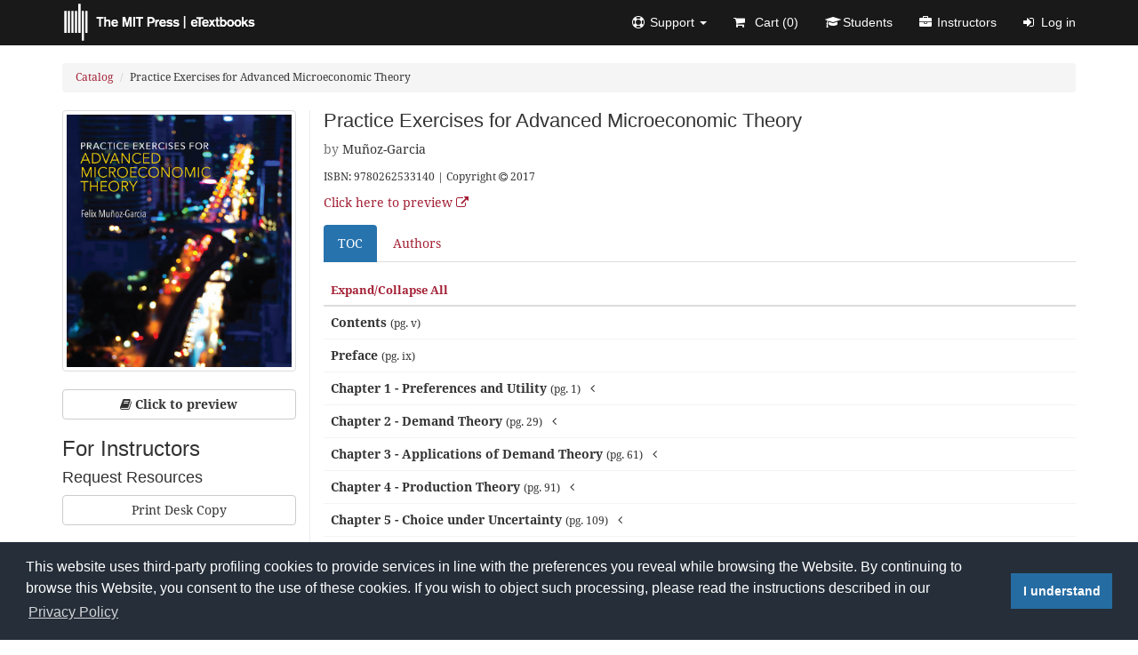

--- FILE ---
content_type: text/html; charset=UTF-8
request_url: https://mitpress.ublish.com/book/practice-exercises-advanced-microeconomic-theory
body_size: 10150
content:
<!DOCTYPE html>
<html class="default" lang="en-US">
<head>
    <meta charset="utf-8">
    <title>Practice Exercises for Advanced Microeconomic Theory | The MIT Press</title>
        <meta name="robots" content="index,follow">
        <meta name="description" content="Practice Exercises for Advanced Microeconomic Theory by Muñoz-Garcia, 9780262364270">
    <meta name="apple-mobile-web-app-capable" content="yes">
    <meta name="msapplication-tap-highlight" content="no">
    <meta name="viewport" content="width=device-width, initial-scale=1">
    <link rel="shortcut icon" href="/ublish/client/mitpress/images/favicon.ico" />
        <link rel="stylesheet" href="/ublish/client/mitpress/css/builds/home.min.css?2025-12-17T13:30:34" />        <script src="https://mitpress.ublish.com/ublish/js/third_party/jquery.min.js"></script>
    </head>
<body class="book practice-exercises-advanced-microeconomic-theory book-details">
<div id="wrap" role="main">
    <nav class="navbar navbar-default navbar-fixed-top header" role="navigation">
        <div class="container">
            <div class="navbar-header">
                <button type="button" class="navbar-toggle collapsed" data-toggle="collapse" data-target="#navbar" aria-expanded="false" aria-controls="navbar">
                <span class="sr-only">Toggle navigation</span>
                <span class="icon-bar"></span>
                <span class="icon-bar"></span>
                <span class="icon-bar"></span>
                </button>
                <a class="navbar-brand" rel="home" href="https://mitpress.ublish.com" title="The MIT Press">
                    <img class="app-logo" src="/ublish/client/mitpress/images/brand.png" alt="The MIT Press">
                </a>
            </div>
            <div id="navbar" class="navbar-collapse collapse">
  <ul class="nav navbar-nav navbar-right">
    <li class="dropdown"><a href="#" class="dropdown-toggle" data-toggle="dropdown" role="button" aria-expanded="false"><i class="fa fa-support"></i><span class="hidden-sm">Support </span><span class="caret"></span></a><ul class="dropdown-menu" role="menu"><li><a href="https://mitpress.ublish.com/support?new_ticket=true"><i class="fa fa-plus-circle"></i>Submit a Ticket</a></li><li><a href="https://mitpress.ublish.com/support"><i class="fa fa-book"></i>User Guide</a></li></ul></li><li><a href="https://mitpress.ublish.com/cart"><i class="fa fa-shopping-cart"></i> Cart (<span class="cart_contents_total_items" data-count="0">0</span>)</a></li><li><a href="https://mitpress.ublish.com/enrollment"><i class="fa fa-graduation-cap"></i>Students</a></li><li><a href="#" data-toggle="modal" data-target="#instructorModal"><i class="fa fa-briefcase"></i>Instructors</a></li><li><a href="https://mitpress.ublish.com/auth/login"><i class="fa fa-sign-in"></i>Log in</a></li>  </ul>
</div><!--/.nav-collapse -->        </div>
    </nav>
    <link rel="stylesheet" href="https://assets.calendly.com/assets/external/widget.css">
<script src="https://assets.calendly.com/assets/external/widget.js" async></script>
<div class="container">
    <ol class="breadcrumb">
        <li><a href="https://mitpress.ublish.com/catalog">Catalog</a></li>
        <li>Practice Exercises for Advanced Microeconomic Theory</li>
    </ol>
            <div class="row">
        <div class="clearfix text-left">
            <div class="hidden-xs hidden-sm col-md-3 sidebar">
                                <a class="cover" href="https://mitpress.ublish.com/ebook/practice-exercises-advanced-microeconomic-theory-preview/190/Cover" target="_blank">
                    <div class="thumbnail">
                        <img src="https://mitpress.cdn.ublish.com/legacy/books/180/images/thumbnail_medium.jpg" alt="Practice Exercises for Advanced Microeconomic Theory" />
                    </div>
                </a>
                <a class="btn btn-block btn-default margin-bottom-15" href="https://mitpress.ublish.com/ebook/practice-exercises-advanced-microeconomic-theory-preview/190/Cover" target="_blank">
                    <strong><i class="fa fa-book" aria-hidden="true"></i> Click to preview</strong>
                </a>
                                                <!-- If we have ANY requestable resources -->
                                                <h3>For Instructors</h3>
                                                                                                <!-- If student is logged in -->
<!-- If we have ANY requestable resources -->
<h4>Request Resources</h4>
<!-- If user is logged in and can request resources -->

<a class="btn btn-block btn-default btn-request" data-toggle="modal" data-target="#requestAccess" data-product="5">Print Desk Copy</a>
<!-- Start Modal -->
<script>
    $('.btn-request').on('click', function(event) {
        var link = $(this).data('product');
        $("a.login-link").each(function() {
            var $this = $(this);
            var _href = $this.attr("href");
            $this.attr("href", _href + '&product=' + link);
        });
    });
</script>
<div class="modal fade" id="requestAccess" tabindex="-1" role="dialog" aria-labelledby="requestAccessLabel" aria-hidden="true">
    <div class="modal-dialog">
        <div class="modal-content">
            <div class="modal-header text-center">
              <button type="button" class="close fa fa-times-circle" data-dismiss="modal" aria-hidden="true"></button>
              <h4>Please Log In or Register to Continue</h4>
            </div>
            <div class="modal-body">
                <div class="row">
                    <div class="col-md-12 margin-bottom-10">
                        <p id="requestAccessLabel" class="text-center">To better serve you, please log in to your instructor account. If you are a new instructor to The MIT Press | eTextbooks, please use the button below to register.</p>
                    </div>
                </div>
                <div class="row">
                    <div class="col-md-12 col-sm-6 col-md-6 col-lg-6 margin-bottom-10">
                        <a class="btn btn-primary btn-block login-link" href="https://mitpress.ublish.com/new-instructor-request?wantsurl=https://mitpress.ublish.com/request?isbn=9780262364270">Register New Account.</a>
                    </div>
                    <div class="col-md-12 col-sm-6 col-md-6 col-lg-6 margin-bottom-10">
                        <a class="btn btn-default btn-block login-link" href="https://mitpress.ublish.com/auth/login?wantsurl=https://mitpress.ublish.com/request?isbn=9780262364270">Log Into Existing Account.</a>
                    </div>
                </div>
            </div>
        </div>
    </div>
</div>
<!-- End Modal -->
<!-- END If use is logged in and can request resources -->
<!-- End If we have ANY requestable resources -->
<!-- End If Student is logged in -->
                            </div>
            <div class="col-sm-12 col-md-9 details">
                                <h2 class="no-margin-top">Practice Exercises for Advanced Microeconomic Theory</h2>
                                                <p><span class="by">by</span> Muñoz-Garcia</p>
                                <p><small>ISBN: 9780262533140 | Copyright <i class="fa fa-copyright"></i> 2017</small></p>
                                                 <p><a href="https://mitpress.ublish.com/ebook/practice-exercises-advanced-microeconomic-theory-preview/190/Cover" target="_blank">Click here to preview <i class="fa fa-external-link"></i></a></p>
                                                <div class="visible-xs visible-sm" style="margin-bottom: 5px;">
                    <div class="row">
    <div class="col-xs-12">
        <h3>Instructor Requests</h3>
    </div>
</div>
<div class="row">
    <div class="col-xs-12">

<a class="btn btn-block btn-default btn-request" data-toggle="modal" data-target="#requestAccess" data-product="5">Print Desk Copy</a>
<a class="btn btn-block btn-default btn-request" data-toggle="modal" data-target="#requestAccess" data-product="4">Ancillaries</a>
<!-- Start Modal -->
<script>
    $('.btn-request').on('click', function(event) {
        var link = $(this).data('product');
        $("a.login-link").each(function() {
            var $this = $(this);
            var _href = $this.attr("href");
            $this.attr("href", _href + '&product=' + link);
        });
    });
</script>
<div class="modal fade" id="requestAccess" tabindex="-1" role="dialog" aria-labelledby="requestAccessLabel" aria-hidden="true">
    <div class="modal-dialog">
        <div class="modal-content">
            <div class="modal-header text-center">
              <button type="button" class="close fa fa-times-circle" data-dismiss="modal" aria-hidden="true"></button>
              <h4>Please Log In or Register to Continue</h4>
            </div>
            <div class="modal-body">
                <div class="row">
                    <div class="col-md-12 margin-bottom-10">
                        <p id="requestAccessLabel" class="text-center">To better serve you, please log in to your instructor account. If you are a new instructor to The MIT Press | eTextbooks, please use the button below to register.</p>
                    </div>
                </div>
                <div class="row">
                    <div class="col-md-12 col-sm-6 col-md-6 col-lg-6 margin-bottom-10">
                        <a class="btn btn-primary btn-block login-link" href="https://mitpress.ublish.com/new-instructor-request?wantsurl=https://mitpress.ublish.com/request?isbn=9780262364270">Register New Account.</a>
                    </div>
                    <div class="col-md-12 col-sm-6 col-md-6 col-lg-6 margin-bottom-10">
                        <a class="btn btn-default btn-block login-link" href="https://mitpress.ublish.com/auth/login?wantsurl=https://mitpress.ublish.com/request?isbn=9780262364270">Log Into Existing Account.</a>
                    </div>
                </div>
            </div>
        </div>
    </div>
</div>
<!-- End Modal -->
</div>
</div>
                </div>
                                <a class="nav-tabs-dropdown btn btn-block btn-default">Tabs</a>
                <ul id="nav-tabs-wrapper" class="nav nav-tabs nav-tabs-horizontal">
                                                            <li class="active"><a href="#toc" data-toggle="tab">TOC</a></li>
                                                            <li><a href="#authors" data-toggle="tab">Authors</a></li>
                                                                                                </ul>
                <div class="tab-content">
                                                            <div class="tab-pane fade in active" id="toc">
                        <table class="table">
                            <thead>
                                <tr>
                                    <th colspan="2">
                                        <a href="#" class="expand_collapse_sections pull-left" style="margin-left: 0;">Expand/Collapse All</a>
                                    </th>
                                </tr>
                            </thead>
                            <tbody>
                                                                <tr class="section depth-0 child" data-id="12806" data-parent="0">
                                    <td>
                                        <strong>Contents</strong> <small>(pg. v)</small>                                      </td>
                                </tr>
                                                                <tr class="section depth-0 child" data-id="12807" data-parent="0">
                                    <td>
                                        <strong>Preface</strong> <small>(pg. ix)</small>                                      </td>
                                </tr>
                                                                <tr class="section depth-0 section_toggle" data-id="12808" data-parent="0">
                                    <td class="expand-handle">
                                        <strong>Chapter 1 - Preferences and Utility</strong> <small>(pg. 1)</small> <i class="fa fa-angle-left"></i>                                     </td>
                                </tr>
                                                                <tr class="section depth-1 child" data-id="12819" data-parent="12808">
                                    <td>
                                        Exercise #1 - Checking properties of preference relations - I <small>(pg. 1)</small>                                      </td>
                                </tr>
                                                                <tr class="section depth-1 child" data-id="12820" data-parent="12808">
                                    <td>
                                        Exercise #3 - Monotonicity and strong monotonicity <small>(pg. 15)</small>                                      </td>
                                </tr>
                                                                <tr class="section depth-1 child" data-id="12821" data-parent="12808">
                                    <td>
                                        Exercise #5 - Convex preferences <small>(pg. 16)</small>                                      </td>
                                </tr>
                                                                <tr class="section depth-1 child" data-id="12822" data-parent="12808">
                                    <td>
                                        Exercise #7 - Monotonic transformations - I <small>(pg. 17)</small>                                      </td>
                                </tr>
                                                                <tr class="section depth-1 child" data-id="12823" data-parent="12808">
                                    <td>
                                        Exercise #9 - Lexicographic preference relation <small>(pg. 18)</small>                                      </td>
                                </tr>
                                                                <tr class="section depth-1 child" data-id="12824" data-parent="12808">
                                    <td>
                                        Exercise #11 - WARP and rationality <small>(pg. 22)</small>                                      </td>
                                </tr>
                                                                <tr class="section depth-1 child" data-id="12825" data-parent="12808">
                                    <td>
                                        Exercise #13 - Lexicographic preference and WARP <small>(pg. 23)</small>                                      </td>
                                </tr>
                                                                <tr class="section depth-1 child" data-id="12826" data-parent="12808">
                                    <td>
                                        Exercise #15 - Homogeneity and addition <small>(pg. 24)</small>                                      </td>
                                </tr>
                                                                <tr class="section depth-1 child" data-id="12827" data-parent="12808">
                                    <td>
                                        Exercise #17 - Quasi-hyperbolic discounting <small>(pg. 24)</small>                                      </td>
                                </tr>
                                                                <tr class="section depth-0 section_toggle" data-id="12809" data-parent="0">
                                    <td class="expand-handle">
                                        <strong>Chapter 2 - Demand Theory</strong> <small>(pg. 29)</small> <i class="fa fa-angle-left"></i>                                     </td>
                                </tr>
                                                                <tr class="section depth-1 child" data-id="12828" data-parent="12809">
                                    <td>
                                        Exercise #1 - Finding Walrasian demands - I <small>(pg. 29)</small>                                      </td>
                                </tr>
                                                                <tr class="section depth-1 child" data-id="12829" data-parent="12809">
                                    <td>
                                        Exercise #3 - Finding Walrasian demand for the CES utility function <small>(pg. 35)</small>                                      </td>
                                </tr>
                                                                <tr class="section depth-1 child" data-id="12830" data-parent="12809">
                                    <td>
                                        Exercise #5 - Checking WARP <small>(pg. 36)</small>                                      </td>
                                </tr>
                                                                <tr class="section depth-1 child" data-id="12831" data-parent="12809">
                                    <td>
                                        Exercise #7 - WARP for undergrads - II <small>(pg. 41)</small>                                      </td>
                                </tr>
                                                                <tr class="section depth-1 child" data-id="12832" data-parent="12809">
                                    <td>
                                        Exercise #9 - An introduction to income and substitution effect with a quasi-linear utility function <small>(pg. 42)</small>                                      </td>
                                </tr>
                                                                <tr class="section depth-1 child" data-id="12833" data-parent="12809">
                                    <td>
                                        Exercise #11 - Relationship between WARP and CLD <small>(pg. 45)</small>                                      </td>
                                </tr>
                                                                <tr class="section depth-1 child" data-id="12834" data-parent="12809">
                                    <td>
                                        Exercise #13 - Quasi-linear preferences <small>(pg. 47)</small>                                      </td>
                                </tr>
                                                                <tr class="section depth-1 child" data-id="12835" data-parent="12809">
                                    <td>
                                        Exercise #15 - CES utility function <small>(pg. 49)</small>                                      </td>
                                </tr>
                                                                <tr class="section depth-1 child" data-id="12836" data-parent="12809">
                                    <td>
                                        Exercise #17 - Concavity of the support function <small>(pg. 51)</small>                                      </td>
                                </tr>
                                                                <tr class="section depth-1 child" data-id="12837" data-parent="12809">
                                    <td>
                                        Exercise #19 - Separable utility function <small>(pg. 52)</small>                                      </td>
                                </tr>
                                                                <tr class="section depth-1 child" data-id="12838" data-parent="12809">
                                    <td>
                                        Exercise #21 - Stone-Geary utility function with three goods <small>(pg. 53)</small>                                      </td>
                                </tr>
                                                                <tr class="section depth-1 child" data-id="12839" data-parent="12809">
                                    <td>
                                        Exercise #23 - Properties of the expenditure function <small>(pg. 55)</small>                                      </td>
                                </tr>
                                                                <tr class="section depth-1 child" data-id="12840" data-parent="12809">
                                    <td>
                                        Exercise #25 - Duality: equivalence between the UMP and EMP <small>(pg. 57)</small>                                      </td>
                                </tr>
                                                                <tr class="section depth-1 child" data-id="12841" data-parent="12809">
                                    <td>
                                        Exercise #27 - Compensated &#40;Hicksian&#41; elasticities <small>(pg. 58)</small>                                      </td>
                                </tr>
                                                                <tr class="section depth-0 section_toggle" data-id="12810" data-parent="0">
                                    <td class="expand-handle">
                                        <strong>Chapter 3 - Applications of Demand Theory</strong> <small>(pg. 61)</small> <i class="fa fa-angle-left"></i>                                     </td>
                                </tr>
                                                                <tr class="section depth-1 child" data-id="12842" data-parent="12810">
                                    <td>
                                        Exercise #1 - Taxes versus subsidies <small>(pg. 61)</small>                                      </td>
                                </tr>
                                                                <tr class="section depth-1 child" data-id="12843" data-parent="12810">
                                    <td>
                                        Exercise #3 - Compensating and equivalent variation <small>(pg. 66)</small>                                      </td>
                                </tr>
                                                                <tr class="section depth-1 child" data-id="12844" data-parent="12810">
                                    <td>
                                        Exercise #5 - Welfare measures with a quasi-linear utility <small>(pg. 70)</small>                                      </td>
                                </tr>
                                                                <tr class="section depth-1 child" data-id="12845" data-parent="12810">
                                    <td>
                                        Exercise #7 - Consumer theory and welfare <small>(pg. 73)</small>                                      </td>
                                </tr>
                                                                <tr class="section depth-1 child" data-id="12846" data-parent="12810">
                                    <td>
                                        Exercise #9 - Using the compensating variation to identify price changes <small>(pg. 78)</small>                                      </td>
                                </tr>
                                                                <tr class="section depth-1 child" data-id="12847" data-parent="12810">
                                    <td>
                                        Exercise #11 - Finding the compensating and equivalent variation with little information <small>(pg. 80)</small>                                      </td>
                                </tr>
                                                                <tr class="section depth-1 child" data-id="12848" data-parent="12810">
                                    <td>
                                        Exercise #13 - Consumer and producer theory within the household <small>(pg. 81)</small>                                      </td>
                                </tr>
                                                                <tr class="section depth-1 child" data-id="12849" data-parent="12810">
                                    <td>
                                        Exercise #15 - Aggregation: properties of the social welfare function <small>(pg. 84)</small>                                      </td>
                                </tr>
                                                                <tr class="section depth-1 child" data-id="12850" data-parent="12810">
                                    <td>
                                        Exercise #17 - Gorman form for vi&#40;piwi&#41; <small>(pg. 87)</small>                                      </td>
                                </tr>
                                                                <tr class="section depth-1 child" data-id="12851" data-parent="12810">
                                    <td>
                                        Exercise #19 - Aggregate demand <small>(pg. 89)</small>                                      </td>
                                </tr>
                                                                <tr class="section depth-0 section_toggle" data-id="12811" data-parent="0">
                                    <td class="expand-handle">
                                        <strong>Chapter 4 - Production Theory</strong> <small>(pg. 91)</small> <i class="fa fa-angle-left"></i>                                     </td>
                                </tr>
                                                                <tr class="section depth-1 child" data-id="12852" data-parent="12811">
                                    <td>
                                        Exercise #1 - Properties of a standard production function <small>(pg. 91)</small>                                      </td>
                                </tr>
                                                                <tr class="section depth-1 child" data-id="12853" data-parent="12811">
                                    <td>
                                        Exercise #3 - Increasing average product <small>(pg. 95)</small>                                      </td>
                                </tr>
                                                                <tr class="section depth-1 child" data-id="12854" data-parent="12811">
                                    <td>
                                        Exercise #5 - Average and marginal product - II <small>(pg. 96)</small>                                      </td>
                                </tr>
                                                                <tr class="section depth-1 child" data-id="12855" data-parent="12811">
                                    <td>
                                        Exercise #7 - Law of supply <small>(pg. 97)</small>                                      </td>
                                </tr>
                                                                <tr class="section depth-1 child" data-id="12856" data-parent="12811">
                                    <td>
                                        Exercise #9 - Shephard&#39;s lemma <small>(pg. 97)</small>                                      </td>
                                </tr>
                                                                <tr class="section depth-1 child" data-id="12857" data-parent="12811">
                                    <td>
                                        Exercise #11 - CES production function <small>(pg. 98)</small>                                      </td>
                                </tr>
                                                                <tr class="section depth-1 child" data-id="12858" data-parent="12811">
                                    <td>
                                        Exercise #13 - Output distribution between two plants <small>(pg. 100)</small>                                      </td>
                                </tr>
                                                                <tr class="section depth-1 child" data-id="12859" data-parent="12811">
                                    <td>
                                        Exercise #15 - Comparing two technologies <small>(pg. 104)</small>                                      </td>
                                </tr>
                                                                <tr class="section depth-0 section_toggle" data-id="12812" data-parent="0">
                                    <td class="expand-handle">
                                        <strong>Chapter 5 - Choice under Uncertainty</strong> <small>(pg. 109)</small> <i class="fa fa-angle-left"></i>                                     </td>
                                </tr>
                                                                <tr class="section depth-1 child" data-id="12860" data-parent="12812">
                                    <td>
                                        Exercise #1 - Independence axiom <small>(pg. 109)</small>                                      </td>
                                </tr>
                                                                <tr class="section depth-1 child" data-id="12861" data-parent="12812">
                                    <td>
                                        Exercise #3 - von Neumann-Morgenstern utility function <small>(pg. 110)</small>                                      </td>
                                </tr>
                                                                <tr class="section depth-1 child" data-id="12862" data-parent="12812">
                                    <td>
                                        Exercise #5 - Regret theory <small>(pg. 112)</small>                                      </td>
                                </tr>
                                                                <tr class="section depth-1 child" data-id="12863" data-parent="12812">
                                    <td>
                                        Exercise #7 - An introductory example on risk aversion <small>(pg. 114)</small>                                      </td>
                                </tr>
                                                                <tr class="section depth-1 child" data-id="12864" data-parent="12812">
                                    <td>
                                        Exercise #9 - Hyperbolic absolute risk aversion, HARA <small>(pg. 116)</small>                                      </td>
                                </tr>
                                                                <tr class="section depth-1 child" data-id="12865" data-parent="12812">
                                    <td>
                                        Exercise #11 - Investing in two different assets <small>(pg. 118)</small>                                      </td>
                                </tr>
                                                                <tr class="section depth-1 child" data-id="12866" data-parent="12812">
                                    <td>
                                        Exercise #13 - Second-order stochastic dominance <small>(pg. 120)</small>                                      </td>
                                </tr>
                                                                <tr class="section depth-1 child" data-id="12867" data-parent="12812">
                                    <td>
                                        Exercise #15 - Coe&#14;cient of risk aversion <small>(pg. 121)</small>                                      </td>
                                </tr>
                                                                <tr class="section depth-1 child" data-id="12868" data-parent="12812">
                                    <td>
                                        Exercise #17 - Non constant coe&#14;cient of absolute risk aversion <small>(pg. 121)</small>                                      </td>
                                </tr>
                                                                <tr class="section depth-1 child" data-id="12869" data-parent="12812">
                                    <td>
                                        Exercise #19 - Coe&#14;cient of absolute risk aversion and concave transformations <small>(pg. 123)</small>                                      </td>
                                </tr>
                                                                <tr class="section depth-1 child" data-id="12870" data-parent="12812">
                                    <td>
                                        Exercise #21 - Risk aversion <small>(pg. 124)</small>                                      </td>
                                </tr>
                                                                <tr class="section depth-1 child" data-id="12871" data-parent="12812">
                                    <td>
                                        Exercise #23 - Uncertainty about the future <small>(pg. 126)</small>                                      </td>
                                </tr>
                                                                <tr class="section depth-1 child" data-id="12872" data-parent="12812">
                                    <td>
                                        Exercise #25 - Uncertainty in production decisions <small>(pg. 129)</small>                                      </td>
                                </tr>
                                                                <tr class="section depth-0 section_toggle" data-id="12813" data-parent="0">
                                    <td class="expand-handle">
                                        <strong>Chapter 6 - Partial and General Equilibrium</strong> <small>(pg. 133)</small> <i class="fa fa-angle-left"></i>                                     </td>
                                </tr>
                                                                <tr class="section depth-1 child" data-id="12873" data-parent="12813">
                                    <td>
                                        Exercise #1 - Equilibrium number of firms in perfectly competitive markets <small>(pg. 133)</small>                                      </td>
                                </tr>
                                                                <tr class="section depth-1 child" data-id="12874" data-parent="12813">
                                    <td>
                                        Exercise #3 - Per unit taxes versus ad valorem taxes <small>(pg. 135)</small>                                      </td>
                                </tr>
                                                                <tr class="section depth-1 child" data-id="12875" data-parent="12813">
                                    <td>
                                        Exercise #5 - Perfect competition with heterogeneous goods <small>(pg. 137)</small>                                      </td>
                                </tr>
                                                                <tr class="section depth-1 child" data-id="12876" data-parent="12813">
                                    <td>
                                        Exercise #7 - Finding offer curves for different preferences <small>(pg. 138)</small>                                      </td>
                                </tr>
                                                                <tr class="section depth-1 child" data-id="12877" data-parent="12813">
                                    <td>
                                        Exercise #9 - Pure exchange economy <small>(pg. 140)</small>                                      </td>
                                </tr>
                                                                <tr class="section depth-1 child" data-id="12878" data-parent="12813">
                                    <td>
                                        Exercise #11 - Gross substitutability and uniqueness of equilibrium <small>(pg. 144)</small>                                      </td>
                                </tr>
                                                                <tr class="section depth-1 child" data-id="12879" data-parent="12813">
                                    <td>
                                        Exercise #13 - Pareto allocations with externalities <small>(pg. 145)</small>                                      </td>
                                </tr>
                                                                <tr class="section depth-1 child" data-id="12880" data-parent="12813">
                                    <td>
                                        Exercise #15 - When goods are bads <small>(pg. 147)</small>                                      </td>
                                </tr>
                                                                <tr class="section depth-1 child" data-id="12881" data-parent="12813">
                                    <td>
                                        Exercise #17 - Excess demand in Cobb-Douglas preferences <small>(pg. 152)</small>                                      </td>
                                </tr>
                                                                <tr class="section depth-1 child" data-id="12882" data-parent="12813">
                                    <td>
                                        Exercise #19 - Excess demand functions: homogeneity and Walras&#39; law <small>(pg. 154)</small>                                      </td>
                                </tr>
                                                                <tr class="section depth-1 child" data-id="12883" data-parent="12813">
                                    <td>
                                        Exercise #21 - Production economy <small>(pg. 156)</small>                                      </td>
                                </tr>
                                                                <tr class="section depth-1 child" data-id="12884" data-parent="12813">
                                    <td>
                                        Exercise #23 - Pareto and e&#14;fficient allocations in the household <small>(pg. 160)</small>                                      </td>
                                </tr>
                                                                <tr class="section depth-1 child" data-id="12885" data-parent="12813">
                                    <td>
                                        Exercise #25 - Effect of distortionary taxes <small>(pg. 165)</small>                                      </td>
                                </tr>
                                                                <tr class="section depth-0 section_toggle" data-id="12814" data-parent="0">
                                    <td class="expand-handle">
                                        <strong>Chapter 7 - Monopoly</strong> <small>(pg. 171)</small> <i class="fa fa-angle-left"></i>                                     </td>
                                </tr>
                                                                <tr class="section depth-1 child" data-id="12886" data-parent="12814">
                                    <td>
                                        Exercise #1 - Monopoly with linear inverse demand <small>(pg. 171)</small>                                      </td>
                                </tr>
                                                                <tr class="section depth-1 child" data-id="12887" data-parent="12814">
                                    <td>
                                        Exercise #3 - Subsidies to monopolists <small>(pg. 172)</small>                                      </td>
                                </tr>
                                                                <tr class="section depth-1 child" data-id="12888" data-parent="12814">
                                    <td>
                                        Exercise #5 - Monopoly with durable goods: leasing versus selling <small>(pg. 173)</small>                                      </td>
                                </tr>
                                                                <tr class="section depth-1 child" data-id="12889" data-parent="12814">
                                    <td>
                                        Exercise #7 - Second-degree price discrimination <small>(pg. 177)</small>                                      </td>
                                </tr>
                                                                <tr class="section depth-1 child" data-id="12890" data-parent="12814">
                                    <td>
                                        Exercise #9 - Cost reducing investment <small>(pg. 179)</small>                                      </td>
                                </tr>
                                                                <tr class="section depth-1 child" data-id="12891" data-parent="12814">
                                    <td>
                                        Exercise #11 - Monopolist with intertemporal network effects <small>(pg. 183)</small>                                      </td>
                                </tr>
                                                                <tr class="section depth-0 section_toggle" data-id="12815" data-parent="0">
                                    <td class="expand-handle">
                                        <strong>Chapter 8 - Game Theory and Imperfect Competition</strong> <small>(pg. 189)</small> <i class="fa fa-angle-left"></i>                                     </td>
                                </tr>
                                                                <tr class="section depth-1 child" data-id="12892" data-parent="12815">
                                    <td>
                                        Exercise #1 - A unique strategy profile that surviving IDSDS must also be NE <small>(pg. 190)</small>                                      </td>
                                </tr>
                                                                <tr class="section depth-1 child" data-id="12893" data-parent="12815">
                                    <td>
                                        Exercise #3 - Deletion order in IDSDS <small>(pg. 190)</small>                                      </td>
                                </tr>
                                                                <tr class="section depth-1 child" data-id="12894" data-parent="12815">
                                    <td>
                                        Exercise #5 - Equilibrium predictions from IDSDS versus IDWDS <small>(pg. 191)</small>                                      </td>
                                </tr>
                                                                <tr class="section depth-1 child" data-id="12895" data-parent="12815">
                                    <td>
                                        Exercise #7 - Four categories of simultaneous-move games <small>(pg. 193)</small>                                      </td>
                                </tr>
                                                                <tr class="section depth-1 child" data-id="12896" data-parent="12815">
                                    <td>
                                        Exercise #9 - Bayesian Nash equilibrium in the workplace <small>(pg. 196)</small>                                      </td>
                                </tr>
                                                                <tr class="section depth-1 child" data-id="12897" data-parent="12815">
                                    <td>
                                        Exercise #11 - Cournot with equity swaps <small>(pg. 198)</small>                                      </td>
                                </tr>
                                                                <tr class="section depth-1 child" data-id="12898" data-parent="12815">
                                    <td>
                                        Exercise #13 - Cournot competition with product differentiation &#40;Deneckere 1983&#41; <small>(pg. 201)</small>                                      </td>
                                </tr>
                                                                <tr class="section depth-1 child" data-id="12899" data-parent="12815">
                                    <td>
                                        Exercise #15 - Antitrust efforts and collusion <small>(pg. 204)</small>                                      </td>
                                </tr>
                                                                <tr class="section depth-1 child" data-id="12900" data-parent="12815">
                                    <td>
                                        Exercise #17 - Profitable and unprofitable mergers <small>(pg. 205)</small>                                      </td>
                                </tr>
                                                                <tr class="section depth-1 child" data-id="12901" data-parent="12815">
                                    <td>
                                        Exercise #19 - Fixed costs and discontinuities <small>(pg. 207)</small>                                      </td>
                                </tr>
                                                                <tr class="section depth-1 child" data-id="12902" data-parent="12815">
                                    <td>
                                        Exercise #21 - Strategic managerial incentives <small>(pg. 210)</small>                                      </td>
                                </tr>
                                                                <tr class="section depth-1 child" data-id="12903" data-parent="12815">
                                    <td>
                                        Exercise #23 - Fixed costs with collusion &#40;Bernheim and Whinston 1990&#41; <small>(pg. 213)</small>                                      </td>
                                </tr>
                                                                <tr class="section depth-1 child" data-id="12904" data-parent="12815">
                                    <td>
                                        Exercise #25 - Cournot game revisited <small>(pg. 214)</small>                                      </td>
                                </tr>
                                                                <tr class="section depth-1 child" data-id="12905" data-parent="12815">
                                    <td>
                                        Exercise #27 - Collusion with temporary reversion <small>(pg. 216)</small>                                      </td>
                                </tr>
                                                                <tr class="section depth-1 child" data-id="12906" data-parent="12815">
                                    <td>
                                        Exercise #29 - Impure forms of cooperation <small>(pg. 217)</small>                                      </td>
                                </tr>
                                                                <tr class="section depth-0 section_toggle" data-id="12816" data-parent="0">
                                    <td class="expand-handle">
                                        <strong>Chapter 9 - Externalities and Public Goods</strong> <small>(pg. 219)</small> <i class="fa fa-angle-left"></i>                                     </td>
                                </tr>
                                                                <tr class="section depth-1 child" data-id="12907" data-parent="12816">
                                    <td>
                                        Exercise #1 - Externalities and car accidents <small>(pg. 220)</small>                                      </td>
                                </tr>
                                                                <tr class="section depth-1 child" data-id="12908" data-parent="12816">
                                    <td>
                                        Exercise #3 - Positive and negative externalities <small>(pg. 224)</small>                                      </td>
                                </tr>
                                                                <tr class="section depth-1 child" data-id="12909" data-parent="12816">
                                    <td>
                                        Exercise #5 - Regulating externalities under incomplete information <small>(pg. 226)</small>                                      </td>
                                </tr>
                                                                <tr class="section depth-1 child" data-id="12910" data-parent="12816">
                                    <td>
                                        Exercise #7 - Entry in the commons <small>(pg. 232)</small>                                      </td>
                                </tr>
                                                                <tr class="section depth-1 child" data-id="12911" data-parent="12816">
                                    <td>
                                        Exercise #9 - Voluntary contributions to a public good with Cobb-Douglas preferences <small>(pg. 234)</small>                                      </td>
                                </tr>
                                                                <tr class="section depth-1 child" data-id="12912" data-parent="12816">
                                    <td>
                                        Exercise #11 - Externalities in consumption <small>(pg. 237)</small>                                      </td>
                                </tr>
                                                                <tr class="section depth-1 child" data-id="12913" data-parent="12816">
                                    <td>
                                        Exercise #13 - Reference points in public good games <small>(pg. 240)</small>                                      </td>
                                </tr>
                                                                <tr class="section depth-1 child" data-id="12914" data-parent="12816">
                                    <td>
                                        Exercise #15 - Adding regulation to the Salant et al. &#40;1984&#41; model <small>(pg. 242)</small>                                      </td>
                                </tr>
                                                                <tr class="section depth-0 section_toggle" data-id="12817" data-parent="0">
                                    <td class="expand-handle">
                                        <strong>Chapter 10 - Contract Theory</strong> <small>(pg. 247)</small> <i class="fa fa-angle-left"></i>                                     </td>
                                </tr>
                                                                <tr class="section depth-1 child" data-id="12915" data-parent="12817">
                                    <td>
                                        Exercise #1 - Moral hazard <small>(pg. 247)</small>                                      </td>
                                </tr>
                                                                <tr class="section depth-1 child" data-id="12916" data-parent="12817">
                                    <td>
                                        Exercise #3 - Moral hazard|continuous probabilities <small>(pg. 252)</small>                                      </td>
                                </tr>
                                                                <tr class="section depth-1 child" data-id="12917" data-parent="12817">
                                    <td>
                                        Exercise #5 - Moral hazard with two periods &#40;Hopenhayn and Nicolini 1997&#41; <small>(pg. 254)</small>                                      </td>
                                </tr>
                                                                <tr class="section depth-1 child" data-id="12918" data-parent="12817">
                                    <td>
                                        Exercise #7 - Moral hazard under linear contracts <small>(pg. 257)</small>                                      </td>
                                </tr>
                                                                <tr class="section depth-1 child" data-id="12919" data-parent="12817">
                                    <td>
                                        Exercise #9 - Moral hazard in teams &#40;Holmstrom 1982&#41; <small>(pg. 260)</small>                                      </td>
                                </tr>
                                                                <tr class="section depth-1 child" data-id="12920" data-parent="12817">
                                    <td>
                                        Exercise #11 - Solving the lemons problem by offering quality certificates <small>(pg. 263)</small>                                      </td>
                                </tr>
                                                                <tr class="section depth-1 child" data-id="12921" data-parent="12817">
                                    <td>
                                        Exercise #13 - Principal-agent problem <small>(pg. 269)</small>                                      </td>
                                </tr>
                                                                <tr class="section depth-1 child" data-id="12922" data-parent="12817">
                                    <td>
                                        Exercise #15 - A special type of principal-agent problem <small>(pg. 272)</small>                                      </td>
                                </tr>
                                                                <tr class="section depth-1 child" data-id="12923" data-parent="12817">
                                    <td>
                                        Exercise #17 - Screening-monopoly pricing <small>(pg. 273)</small>                                      </td>
                                </tr>
                                                                <tr class="section depth-1 child" data-id="12924" data-parent="12817">
                                    <td>
                                        Exercise #19 - Screening two types of customers <small>(pg. 279)</small>                                      </td>
                                </tr>
                                                                <tr class="section depth-1 child" data-id="12925" data-parent="12817">
                                    <td>
                                        Exercise #21 - E&#14;fficiency wages and the principal-agent problem &#40;Shapiro and Stiglitz 1984&#41; <small>(pg. 283)</small>                                      </td>
                                </tr>
                                                                <tr class="section depth-0 child" data-id="12818" data-parent="0">
                                    <td>
                                        <strong>References</strong> <small>(pg. 285)</small>                                      </td>
                                </tr>
                                                            </tbody>
                        </table>
                    </div>
                    
                                        <div class="tab-pane fade in" id="authors">
                                                                                    <div class="row">
                                                                        <div class="col-sm-12">
                                                                            <h4><a href="https://mitpress.ublish.com/author/felix-munoz-garcia" data-toggle="tooltip" title="View Author Profile" target="_blank">Felix Muñoz-Garcia</a></h4>
                                                                                <p></p><div class="panel-region-separator" xss=removed></div><div class="panel-pane pane-views-panes pane-booklist-panel-pane-7" xss=removed></div><div class="panel-pane pane-node-body" xss=removed><div class="pane-content" xss=removed><p xss=removed>Felix Muñoz-Garcia is Associate Professor on the School of Economic Sciences at Washington State University.</p></div></div>                                    </div>
                                </div>
                                <hr />
                                                                        </div>
                    
                    
                    
                                    </div>
            </div>
        </div>
    </div>
</div>
</div>

<script>
    $(function() {
        const calendlyLink = '';
        const settings = {url: 'https://calendly.com/' + calendlyLink};
        const prefillCalendly = Boolean();

        if (calendlyLink === '') {
            return;
        }

        if (prefillCalendly) {
            const fullName = '';
            const email = '';

            settings.prefill = {
                name: fullName || '',
                email: email || ''
            };
        }

        setupCalendlyPopup();

        function setupCalendlyPopup() {
            const calendlyButton = document.getElementById('calendly-button');
            calendlyButton.addEventListener("click", () => {
                Calendly.initPopupWidget(settings);
            });
        }
    })
</script>
</div>
<a href="#" class="back-to-top fa fa-2x fa-arrow-circle-up" title="Back to Top"></a>
<div class="ublish footer" role="region">
    <div class="container">
        <div class="row">
        <div class="col-md-3" style="margin-top: -20px;">
            <a class="publisher-logo" href="https://mitpress.mit.edu" target="_blank">
                <img class="img-responsive" src="/ublish/client/mitpress/images/publisher/logo.png" alt="The MIT Press" />
            </a>
        </div>
        <div class="col-md-3">
            <h2>The MIT Press</h2>
            <ul class="list-unstyled">
                <li>
                    <a href="https://mitpress.mit.edu" target="_blank">Visit our Website <i class="fa fa-external-link"></i></a>
                </li>
            </ul>
        </div>
        <div class="col-md-3">
            <h2>Catalog</h2>
            <ul class="list-unstyled">
                <li>
                    <a href="https://mitpress.ublish.com/catalog">Catalog</a>
                </li>
                <li>
                    <a href="#" data-toggle="modal" data-target="#ebookDisclosureModal">Device Compatibility</a>
                </li>
            </ul>
        </div>
    </div>
    <div class="row copyright">
      <div class="col-md-12">
        <hr />
        <p>
          <small>Powered by <span class="ublish-logo-wrapper animated fadeIn"><a href="https://cambridgepub.com" target="_blank">Cambridge Business Publishers</a></span> | Copyright <i class="fa fa-copyright"></i> 2026 <a href="https://mitpress.mit.edu" target="_blank">The MIT Press <i class="fa fa-external-link"></i></a>, All Rights Reserved | <a href="https://mitpress.ublish.com/pages/terms-of-use" target="_blank">Terms of Use</a> | <a href="https://mitpress.ublish.com/pages/privacy-policy" target="_blank">Privacy Policy</a> | <a href="https://mitpress.ublish.com/pages/terms-of-sale" target="_blank">Terms of Sale</a> | <a href="https://mitpress.ublish.com/pages/accessibility" target="_blank">Accessibility</a> | <a href="https://mitpress.ublish.com/user_guide" target="_blank">User Guide</a> | <a href="#" data-toggle="modal" data-target="#browserSupportModal">Browser Support</a></small>
        </p>
      </div>
    </div>
    </div>
</div>
<div id="site_modals">
  <div class="modal fade" id="instructorModal" tabindex="-1" role="dialog" aria-labelledby="instructorModalLabel" aria-hidden="true">
    <div class="modal-dialog">
      <div class="modal-content">
        <div class="modal-header text-center">
          <button type="button" class="close fa fa-times-circle" data-dismiss="modal" aria-hidden="true"></button>
          <h4 id="instructorModalLabel" class="modal-title">Are you a new instructor to The MIT Press | eTextbooks?</h4>
        </div>
        <div class="modal-body">
            <div class="row">
              <div class="col-md-12 col-sm-6 col-md-6 col-lg-6 margin-bottom-10">
                <a href="https://mitpress.ublish.com/new-instructor-request" class="btn btn-primary btn-block">Yes, I need to register.</a>
              </div>
              <div class="col-md-12 col-sm-6 col-md-6 col-lg-6 margin-bottom-10">
                <a href="https://mitpress.ublish.com/auth/login" class="btn btn-default btn-block">No, I want to log in.</a>
              </div>
            </div>
        </div>
      </div>
    </div>
  </div>
  <div class="modal fade" id="ebookDisclosureModal" tabindex="-1" role="dialog" aria-labelledby="ebookDisclosureModalLabel" aria-hidden="true">
    <div class="modal-dialog">
      <div class="modal-content">
        <div class="modal-header text-center">
            <button type="button" class="close fa fa-times-circle" data-dismiss="modal" aria-hidden="true">
           </button>
          <h4 id="ebookDisclosureModalLabel" class="modal-title">eTextbook Device Compatibility</h4>
        </div>
        <div class="modal-body">
          <p>Our eTextbook is browser-based and it is our goal to support the widest selection of devices available, from desktops, laptops, tablets, and smartphones.
          We constantly test and work to improve our eTextbook compatibility on as many devices as possible. We recommend that you upgrade your browser to the
          latest version and we encourage you to test and preview our eTextbook on your device before purchasing.</p>
        </div>
      </div>
    </div>
  </div>
  <div class="modal fade" id="playerModal" data-backdrop="static" data-keyboard="false">
    <div class="modal-dialog">
        <div class="modal-content">
            <div class="modal-header text-center">
                <button type="button" class="close fa fa-times-circle" data-dismiss="modal" aria-hidden="true">
                </button>
                <h4 class="modal-title" id="playerModalLabel">Video Title</h4>
            </div>
            <div class="modal-body loading_media">
                <div class="embed_player"></div>
            </div>
        </div>
    </div>
  </div>
  <div class="modal fade" id="AccessCodeModal" data-backdrop="static" data-keyboard="false">
    <div class="modal-dialog">
        <div class="modal-content">
          <div class="modal-header text-center">
              <button type="button" class="close fa fa-times-circle" data-dismiss="modal" aria-hidden="true">
              </button>
              <h4 class="modal-title" id="AccessCodeModalLabel">Common Access Code Issues</h4>
          </div>
          <div class="modal-body">
            <p>Please ensure that your code is being entered correctly. A common issue is the confusion of certain characters. We tend to see capital "I's" as in Iowa confused with lowercase "l's" like leopard and/or the number "1".</p>
            <p>Our access codes do not contain lowercase "l's" (leopard) or the number "1"; in these cases, please use a capital "I" (Iowa).</p>
            <p>Another reason may be that you have a used textbook and the code is no longer valid. You can purchase course only access on The MIT Press.</p>
            <p>If none of these examples represent you, please <a href="https://mitpress.ublish.com/support?new_ticket=true" target="_blank">submit a ticket</a> with a picture of your access code and we will further investigate the matter.</p>
          </div>
        </div>
    </div>
  </div>
  <div class="modal fade" id="PaymentModal" data-backdrop="static" data-keyboard="false">
    <div class="modal-dialog">
        <div class="modal-content">
          <div class="modal-header text-center">
              <button type="button" class="close fa fa-times-circle" data-dismiss="modal" aria-hidden="true">
              </button>
              <h4 class="modal-title" id="PaymentModalLabel">Common Payment Issues</h4>
          </div>
          <div class="modal-body">
            <p>The most common problem we see pertains to the following message: Street Address does not match (N). Postal Code does not match (N).</p>
            <p>This indicates that information on file with an issuing credit card company does not match what is entered. We typically see this occur with individuals who have moved recently or individuals using a school address instead of a home address.</p>
            <p>Our advice is to contact your financial institution and verify the correct billing information. You may want to ask about any failed transactions and inquire as to the status of those funds.</p>
            <p>Please <a href="https://mitpress.ublish.com/support?new_ticket=true" target="_blank">submit a ticket</a> if you think that this is not the issue.</p>
          </div>
        </div>
    </div>
  </div>
</div>

<link rel="stylesheet" type="text/css" href="https://mitpress.ublish.com/ublish/css/third_party/cookieconsent.min.css" />
<script src="https://mitpress.ublish.com/ublish/js/third_party/cookieconsent.min.js"></script>
<script>
window.addEventListener("load", function(){
window.cookieconsent.initialise({
  "palette": {
    "popup": {
      "background": "#252e39"
    },
    "button": {
      "background": "#256CA3"
    }
  },
  "content": {
    "message": "This website uses third-party profiling cookies to provide services in line with the preferences you reveal while browsing the Website. By continuing to browse this Website, you consent to the use of these cookies. If you wish to object such processing, please read the instructions described in our ",
    "dismiss": "I understand",
    "link": "Privacy Policy",
    "href": "https://mitpress.ublish.com/pages/privacy-policy"
  }
})});
</script>
    <div class="modal fade" id="browserSupportModal" tabindex="-1" role="dialog" aria-labelledby="browserSupportModalLabel" aria-hidden="true">
      <div class="modal-dialog">
        <div class="modal-content">
          <div class="modal-header text-center">
              <button type="button" class="close fa fa-times-circle" data-dismiss="modal" aria-hidden="true">
             </button>
            <h4 id="browserSupportModalLabel" class="modal-title">Browser Support</h4>
          </div>
          <div class="modal-body">
            <p>Please review our browser version requirements below:</p>
            <table class="table table-striped">
                <thead>
                    <tr>
                        <th>Browser</th>
                        <th>Version</th>
                    </tr>
                </thead>
                <tbody>
                    <tr>
                        <td><a href="https://www.google.com/chrome/browser/" target="_blank"><i class="fa fa-chrome"></i> Chrome (Recommended)</a></td>
                        <td>Latest</td>
                    </tr>
                    <tr>
                        <td><a href="https://www.mozilla.org" target="_blank"><i class="fa fa-firefox"></i> Firefox</a></td>
                        <td>Latest</td>
                    </tr>
                    <tr>
                        <td><a href="https://www.microsoft.com/en-us/windows/microsoft-edge" target="_blank"><i class="fa fa-edge"></i> Edge</a></td>
                        <td>Latest</td>
                    </tr>
                    <tr>
                        <td><a href="https://support.apple.com/downloads/#safari" target="_blank"><i class="fa fa-safari"></i> Safari</a></td>
                        <td>Latest</td>
                    </tr>
                </tbody>
            </table>
            <p>For the best experience, please upgrade to the latest version of your browser. We suggest using Google Chrome. Cookies must be enabled in your browser while using our system.</p>
          </div>
        </div>
      </div>
    </div>
            <script>
                var hosts = {"home":"mitpress.ublish.com","api":"mitpress.ublish.com\/api","ebook":"mitpress.ublish.com\/ebook","games":"mitpress.ublish.com\/games","course":"mitpress.ublish.com\/course","pipedrive":"mitpress.ublish.com\/pipedrive","officejs":"mitpress.ublish.com\/officejs","wopi":"mitpress.ublish.com\/wopi","sales_rep":"mitpress.ublish.com\/sales_rep","student":"mitpress.ublish.com\/student","study_app":"mitpress.ublish.com\/study_app","app_builder":"mitpress.ublish.com\/app_builder","features":"mitpress.ublish.com\/features","instructor":"mitpress.ublish.com\/instructor","admin":"mitpress.ublish.com\/admin","user_guide":"mitpress.ublish.com\/user_guide","platform":"mitpress.ublish.com\/platform"};
                var client = "mitpress";
                var publisher = "The MIT Press";
                var application_name = "The MIT Press";
                var google_analytics = "UA-68634547-1";
                var google_maps_api = "AIzaSyAdY2RRN3rwev33J81XzM7xKEMO3GdCf34";
                var client_url = "https:\/\/mitpress.ublish.com";
                var content_url = "https:\/\/mitpress.cdn.ublish.com\/";
                var ebook_label = "eTextbook";
                var user = null;
                var identity = "f7698da8cb421d1013449e47508adf8d";
                var cart_contents = {"cart_total":0,"total_items":0,"sales_tax":0};
                var system_messages = [];
            </script>
            			    <script src="/ublish/js/builds/home.min.js?2025-12-17T13:30:39"></script>
                </body>
</html>
